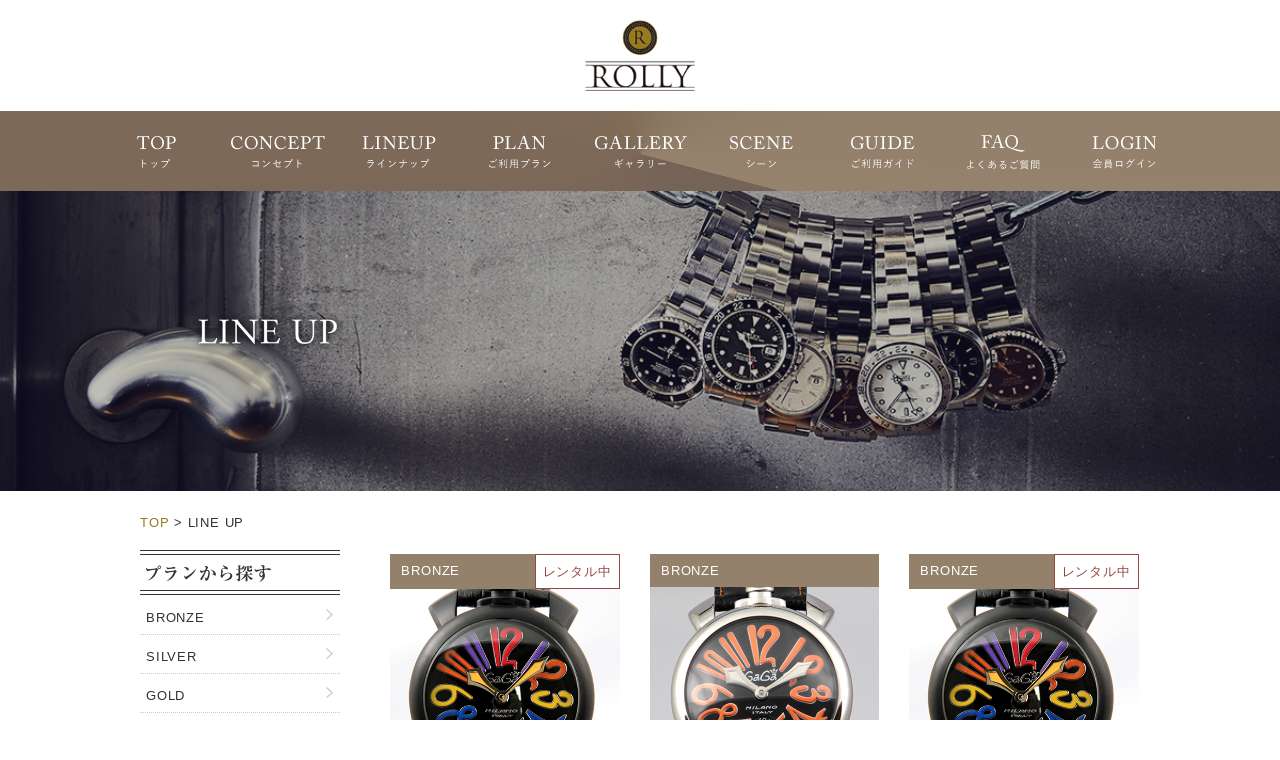

--- FILE ---
content_type: text/html; charset=UTF-8
request_url: https://r-tokei.jp/lineup?p=1
body_size: 20969
content:
<!doctype html>
<html>

<head>
    <meta charset="UTF-8">
<title>LINE UP | 時計レンタル ROLLY</title>
<meta name="keywords" content="時計,レンタル,ROLLY" />
<meta name="description" content="時計レンタルROLLY" />
<meta http-equiv="X-UA-Compatible" content="IE=edge,chrome=1" />
<meta name="viewport" content="width=device-width, initial-scale=1, maximum-scale=1" />
<meta name="format-detection" content="telephone=no">
<link rel="shortcut icon" href="img/favicon.ico">
<script src="//ajax.googleapis.com/ajax/libs/jquery/1.12.0/jquery.min.js"></script>
<script src="https://r-tokei.jp/js/common.js"></script>

<!-- Global site tag (gtag.js) - Google Analytics -->
<script async src="https://www.googletagmanager.com/gtag/js?id=UA-118027990-1"></script>
<script>
    window.dataLayer = window.dataLayer || [];
    function gtag(){dataLayer.push(arguments);}
    gtag('js', new Date());

    gtag('config', 'UA-118027990-1');
</script>
<!-- Global site tag (gtag.js) - Google Analytics -->
<script async src="https://www.googletagmanager.com/gtag/js?id=UA-118157483-1"></script>
<script>
    window.dataLayer = window.dataLayer || [];
    function gtag(){dataLayer.push(arguments);}
    gtag('js', new Date());

    gtag('config', 'UA-118157483-1');
</script>
    <link rel="stylesheet" type="text/css" href="https://r-tokei.jp/css/common.css" />
<link rel="stylesheet" type="text/css" href="https://r-tokei.jp/css/layout.css" />
    <link rel="stylesheet" type="text/css" href="https://r-tokei.jp/css/layer.css" />
</head>

<body>

<!-- Google Tag Manager (noscript) -->
<noscript>
    <iframe src="https://www.googletagmanager.com/ns.html?id=GTM-TQV376B"
            height="0" width="0" style="display:none;visibility:hidden"></iframe>
</noscript>
<!-- End Google Tag Manager (noscript) -->

<header>
    <div class="hamburger">
    <span></span>
    <span></span>
    <span></span>
</div>

<div class="globalnav_mini">
    <div class="nav_inner">
        <ul>
            <li><a href="/"><img src="https://r-tokei.jp/img/common/nav_top.png" alt="TOP トップ"></a></li>
            <li><a href="https://r-tokei.jp/concept"><img src="https://r-tokei.jp/img/common/nav_concept.png" alt="CONCEPT コンセプト"></a></li>
            <li><a href="https://r-tokei.jp/lineup"><img src="https://r-tokei.jp/img/common/nav_lineup.png" alt="LINEUP ラインナップ"></a></li>
            <li><a href="https://r-tokei.jp/plan"><img src="https://r-tokei.jp/img/common/nav_plan.png" alt="PLAN ご利用プラン"></a></li>
            <li><a href="https://r-tokei.jp/gallery"><img src="https://r-tokei.jp/img/common/nav_gallery.png" alt="GALLERY ギャラリー"></a></li>
            <li><a href="https://r-tokei.jp/scene"><img src="https://r-tokei.jp/img/common/nav_scene.png" alt="SCENE シーン"></a></li>
            <li><a href="https://r-tokei.jp/guide"><img src="https://r-tokei.jp/img/common/nav_guide.png" alt="GUIDE ご利用ガイド"></a></li>
            <li><a href="https://r-tokei.jp/qa"><img src="https://r-tokei.jp/img/common/nav_faq.png" alt="Q&A よくあるご質問"></a></li>
            <li><a href="https://r-tokei.jp/login"><img src="https://r-tokei.jp/img/common/nav_login.png" alt="LOGIN 会員ログイン"></a></li>
        </ul>
    </div>
</div>
<h1><a href="/"><img src="https://r-tokei.jp/img/logo.png" alt="時計レンタル ROLLY"></a></h1>
<nav class="globalnav">
    <ul>
        <li><a href="/"><img src="https://r-tokei.jp/img/common/nav_top.png" alt="TOP トップ"></a></li>
        <li><a href="https://r-tokei.jp/concept"><img src="https://r-tokei.jp/img/common/nav_concept.png" alt="CONCEPT コンセプト"></a></li>
        <li><a href="https://r-tokei.jp/lineup"><img src="https://r-tokei.jp/img/common/nav_lineup.png" alt="LINEUP ラインナップ"></a></li>
        <li><a href="https://r-tokei.jp/plan"><img src="https://r-tokei.jp/img/common/nav_plan.png" alt="PLAN ご利用プラン"></a></li>
        <li><a href="https://r-tokei.jp/gallery"><img src="https://r-tokei.jp/img/common/nav_gallery.png" alt="GALLERY ギャラリー"></a></li>
        <li><a href="https://r-tokei.jp/scene"><img src="https://r-tokei.jp/img/common/nav_scene.png" alt="SCENE シーン"></a></li>
        <li><a href="https://r-tokei.jp/guide"><img src="https://r-tokei.jp/img/common/nav_guide.png" alt="GUIDE ご利用ガイド"></a></li>
        <li><a href="https://r-tokei.jp/qa"><img src="https://r-tokei.jp/img/common/nav_faq.png" alt="Q&A よくあるご質問"></a></li>
        <li><a href="https://r-tokei.jp/login"><img src="https://r-tokei.jp/img/common/nav_login.png" alt="LOGIN 会員ログイン"></a></li>
    </ul>
</nav></header>

    <div class="lineup">

        <section class="mainimg">
            <div class="wrap">
                <h1 class="title"><img src="https://r-tokei.jp/img/lineup/tit_lineup.png" alt="Line Up"></h1>
            </div>
        </section>
        <div class="breadcrumb"><a href="/">TOP</a> &gt; LINE UP</div>
        <div class="wrap cf">
            <!-- サイドバーPC -->
            <div class="side">
    <div class="sidenav">
        <h3><img src="https://r-tokei.jp/img/lineup/side_plan.png" alt="プランから探す"></h3>
        <ul>
                            <li><a href="https://r-tokei.jp/lineup?p=1">BRONZE</a></li>
                            <li><a href="https://r-tokei.jp/lineup?p=2">SILVER</a></li>
                            <li><a href="https://r-tokei.jp/lineup?p=3">GOLD</a></li>
                            <li><a href="https://r-tokei.jp/lineup?p=4">PLATINUM</a></li>
                            <li><a href="https://r-tokei.jp/lineup?p=5">LIMITED</a></li>
                            <li><a href="https://r-tokei.jp/lineup?p=6">SPECIAL EDITION</a></li>
                            <li><a href="https://r-tokei.jp/lineup?p=7">HIGH BRAND</a></li>
                    </ul>
    </div>
    <div class="sidenav">
        <h3><img src="/img/lineup/side_brand.png" alt="ブランドから探す"></h3>
        <ul>
                            <li><a href="https://r-tokei.jp/lineup?b=1">GAGA MIRANO</a></li>
                            <li><a href="https://r-tokei.jp/lineup?b=2">OMEGA</a></li>
                            <li><a href="https://r-tokei.jp/lineup?b=3">CARTIER</a></li>
                            <li><a href="https://r-tokei.jp/lineup?b=4">IWC</a></li>
                            <li><a href="https://r-tokei.jp/lineup?b=5">TAG HEUER</a></li>
                            <li><a href="https://r-tokei.jp/lineup?b=6">PANERAI</a></li>
                            <li><a href="https://r-tokei.jp/lineup?b=7">HUBLOT</a></li>
                            <li><a href="https://r-tokei.jp/lineup?b=8">ROLEX</a></li>
                            <li><a href="https://r-tokei.jp/lineup?b=9">FRANCK MULLER</a></li>
                            <li><a href="https://r-tokei.jp/lineup?b=11">AUDEMARS PIGUET</a></li>
                    </ul>
    </div>
</div>
            <!--/ サイドバーPC -->
            <div class="contents">
                <ul class="item_list cf">
                                            <li>
                            <div class="inner">
                                <p class="plan cf bronze">
                                    <span>BRONZE</span>
                                                                            <span class="rental">レンタル中</span>
                                                                    </p>
                                <div class="link">
                                    <a href="https://r-tokei.jp/lineup/1">
                                        <img src="https://r-tokei.jp/storage/product_files/201806271618271325726077.jpg" alt="">
                                        <p class="name">GAGA MIRANO マヌアーレ48mm</p>
                                    </a>
                                </div>
                            </div>
                        </li>
                                            <li>
                            <div class="inner">
                                <p class="plan cf bronze">
                                    <span>BRONZE</span>
                                                                    </p>
                                <div class="link">
                                    <a href="https://r-tokei.jp/lineup/2">
                                        <img src="https://r-tokei.jp/storage/product_files/201806271619001181607396.jpg" alt="">
                                        <p class="name">GAGA MIRANO マヌアーレ48mm</p>
                                    </a>
                                </div>
                            </div>
                        </li>
                                            <li>
                            <div class="inner">
                                <p class="plan cf bronze">
                                    <span>BRONZE</span>
                                                                            <span class="rental">レンタル中</span>
                                                                    </p>
                                <div class="link">
                                    <a href="https://r-tokei.jp/lineup/34">
                                        <img src="https://r-tokei.jp/storage/product_files/20180627171416489767933.jpg" alt="">
                                        <p class="name">GAGA MIRANO GAGA MIRANO マヌアーレ48mm</p>
                                    </a>
                                </div>
                            </div>
                        </li>
                                            <li>
                            <div class="inner">
                                <p class="plan cf bronze">
                                    <span>BRONZE</span>
                                                                            <span class="rental">レンタル中</span>
                                                                    </p>
                                <div class="link">
                                    <a href="https://r-tokei.jp/lineup/35">
                                        <img src="https://r-tokei.jp/storage/product_files/20180627171515424615650.jpg" alt="">
                                        <p class="name">GAGA MIRANO GAGA MIRANO クロノ48mm</p>
                                    </a>
                                </div>
                            </div>
                        </li>
                                            <li>
                            <div class="inner">
                                <p class="plan cf bronze">
                                    <span>BRONZE</span>
                                                                            <span class="rental">レンタル中</span>
                                                                    </p>
                                <div class="link">
                                    <a href="https://r-tokei.jp/lineup/36">
                                        <img src="https://r-tokei.jp/storage/product_files/20180627171639150748092.jpg" alt="">
                                        <p class="name">GAGA MIRANO GAGA MIRANO マヌアーレ48mm</p>
                                    </a>
                                </div>
                            </div>
                        </li>
                                            <li>
                            <div class="inner">
                                <p class="plan cf bronze">
                                    <span>BRONZE</span>
                                                                            <span class="rental">レンタル中</span>
                                                                    </p>
                                <div class="link">
                                    <a href="https://r-tokei.jp/lineup/37">
                                        <img src="https://r-tokei.jp/storage/product_files/20180627171800108998274.jpg" alt="">
                                        <p class="name">GAGA MIRANO マヌアーレ48mm</p>
                                    </a>
                                </div>
                            </div>
                        </li>
                                            <li>
                            <div class="inner">
                                <p class="plan cf bronze">
                                    <span>BRONZE</span>
                                                                            <span class="rental">レンタル中</span>
                                                                    </p>
                                <div class="link">
                                    <a href="https://r-tokei.jp/lineup/38">
                                        <img src="https://r-tokei.jp/storage/product_files/20180627172327778068187.jpg" alt="">
                                        <p class="name">GAGA MIRANO マヌアーレ48mm</p>
                                    </a>
                                </div>
                            </div>
                        </li>
                                            <li>
                            <div class="inner">
                                <p class="plan cf bronze">
                                    <span>BRONZE</span>
                                                                            <span class="rental">レンタル中</span>
                                                                    </p>
                                <div class="link">
                                    <a href="https://r-tokei.jp/lineup/39">
                                        <img src="https://r-tokei.jp/storage/product_files/20180627172459838760220.jpg" alt="">
                                        <p class="name">GAGA MIRANO マヌアーレ40mm</p>
                                    </a>
                                </div>
                            </div>
                        </li>
                                            <li>
                            <div class="inner">
                                <p class="plan cf bronze">
                                    <span>BRONZE</span>
                                                                            <span class="rental">レンタル中</span>
                                                                    </p>
                                <div class="link">
                                    <a href="https://r-tokei.jp/lineup/40">
                                        <img src="https://r-tokei.jp/storage/product_files/201806271726331581243367.jpg" alt="">
                                        <p class="name">GAGA MIRANO マヌアーレ48mm</p>
                                    </a>
                                </div>
                            </div>
                        </li>
                                    </ul>
            </div>
            <!-- サイドバー sp -->
            <div class="spnone">
    <div class="sidenav">
        <h3><img src="/img/lineup/side_plan.png" alt="プランから探す"></h3>
        <ul>
                            <li><a href="https://r-tokei.jp/lineup?p=1">BRONZE</a></li>
                            <li><a href="https://r-tokei.jp/lineup?p=2">SILVER</a></li>
                            <li><a href="https://r-tokei.jp/lineup?p=3">GOLD</a></li>
                            <li><a href="https://r-tokei.jp/lineup?p=4">PLATINUM</a></li>
                            <li><a href="https://r-tokei.jp/lineup?p=5">LIMITED</a></li>
                            <li><a href="https://r-tokei.jp/lineup?p=6">SPECIAL EDITION</a></li>
                            <li><a href="https://r-tokei.jp/lineup?p=7">HIGH BRAND</a></li>
                    </ul>
    </div>
    <div class="sidenav">
        <h3><img src="/img/lineup/side_brand.png" alt="ブランドから探す"></h3>
        <ul>
                            <li><a href="https://r-tokei.jp/lineup?b=1">GAGA MIRANO</a></li>
                            <li><a href="https://r-tokei.jp/lineup?b=2">OMEGA</a></li>
                            <li><a href="https://r-tokei.jp/lineup?b=3">CARTIER</a></li>
                            <li><a href="https://r-tokei.jp/lineup?b=4">IWC</a></li>
                            <li><a href="https://r-tokei.jp/lineup?b=5">TAG HEUER</a></li>
                            <li><a href="https://r-tokei.jp/lineup?b=6">PANERAI</a></li>
                            <li><a href="https://r-tokei.jp/lineup?b=7">HUBLOT</a></li>
                            <li><a href="https://r-tokei.jp/lineup?b=8">ROLEX</a></li>
                            <li><a href="https://r-tokei.jp/lineup?b=9">FRANCK MULLER</a></li>
                            <li><a href="https://r-tokei.jp/lineup?b=11">AUDEMARS PIGUET</a></li>
                    </ul>
    </div>
</div>            <!--/ サイドバー sp -->
        </div>
    </div>

<!--<div class="sidefix">
    <a href="https://r-tokei.jp/lineup">
        <img src="https://r-tokei.jp/img/lineup/tit_lineup_t.png">
    </a>
</div>-->


<footer>
    <nav>
    <ul class="cf">
        <li><a href="https://r-tokei.jp/guide/contract">利用規約</a>
        </li>
        <li><a href="https://r-tokei.jp/guide/policy">プライバシーポリシー</a>
        </li>
        <li><a href="https://r-tokei.jp/guide/notation">特定商取引法・古物営業法に基づく表記</a>
        </li>
        <li><a href="https://r-tokei.jp/guide/company">会社概要</a>
        </li>
    </ul>
</nav>
<address>
    <p class="number"> 大阪府公安委員会 古物商許可番号 第 621060141013 号</p>
    <p class="hour">営業時間：11：00～16：00　お問い合わせ：<a href="mailto:rolly-rental@daishin.jp.net">rolly-rental@daishin.jp.net</a></p>
    <p>copyright &copy; ROLLY All Right Reserved.</p>
</address></footer>

<!-- ■IE9以下のHTML5とcss3対策 -->
<!--[if lt IE 9]>
<script type="text/javascript" src="https://r-tokei.jp/js/html5shiv.js"></script>
<script src="http://css3-mediaqueries-js.googlecode.com/svn/trunk/css3-mediaqueries.js"></script>
<![endif]-->
<!-- ■JQUERY -->
<script src="//ajax.googleapis.com/ajax/libs/jquery/1.12.0/jquery.min.js"></script>
<script type="text/javascript" src="//jpostal-1006.appspot.com/jquery.jpostal.js"></script>

<script type="text/javascript" src="https://r-tokei.jp/js/jquery.matchHeight.js"></script>
<script src="https://r-tokei.jp/js/jquery.bxslider.js"></script>
<script src="https://r-tokei.jp/js/ajaxzip3.js"></script>
<script src="https://r-tokei.jp/js/globalnav.js"></script>

<script>
    //郵便番号入力
    //https://github.com/ninton/jquery.jpostal.js
    $(window).ready( function() {
        $('#zip0').jpostal({
            postcode:[
                '#zip0',
                '#zip1'
            ],
            address:{
                '#address1':'%3',
                '#address2':'%4%5'
            }
        });
    });

    /*match height
    -------------------------*/
    $(function () {
        $('.item_list li').matchHeight();
    });

    /*click
    -------------------------*/
    $(function () {
        $('.left .thumbimg li').click(function () {
            var class_name = $(this).attr("class");
            var num = class_name.slice(5);
            $('.left .itemimg li').hide();
            $('.left .item' + num).fadeIn();
        });
    });

    /* gallery
       -------------------------*/
    $(function() {

        // サムネイルの作成
        var insert = '';
        for (var i = 0; i < $('#gallery li').length; i++) {
            insert += '<a data-slide-index="' + i + '" href="#"><img src="' + $('#gallery li').eq(i).children('img').attr('src') + '"' + ' /></a>';
        };
        $('.custom-thumb').append(insert);

        $('#gallery').bxSlider({
            pagerCustom: '.custom-thumb',
            nextSelector: "#feed-next-btn",
            prevSelector: "#feed-prev-btn",
        });
    });

    /*accordion
     -------------------------*/
    (function($) {
        $(function() {
            var accordion = $(".accordion");
            accordion.each(function () {
                var noTargetAccordion = $(this).siblings(accordion);
                $(this).find(".question").click(function() {
                    $(this).next(".answer").slideToggle();
                    $(this).toggleClass("open");
                    $(this).toggleClass("active");
                    noTargetAccordion.find(".answer").slideUp();
                    noTargetAccordion.find(".question").removeClass("open");
                });
            });
        });
    })(jQuery);

    $('.login__btn').click (function() {
       $('#login_form').submit();
    });

    $('#zip-btn').click (function() {
        AjaxZip3.zip2addr('user[zip01]', 'user[zip02]', 'user[pref_id]', 'user[address1]');
    });


</script>


</body>
</html>

--- FILE ---
content_type: text/css
request_url: https://r-tokei.jp/css/common.css
body_size: 6755
content:
@charset "utf-8";
/* ----------------------------------------------------

★汎用モジュールクラスを格納

-------------------------------------------------------

build:2014-11
lastupdate:2015-12
version:1.1
author:kh

-------------------------------------------------------

★目次
00.reset
01.margin
02.padding 
03.width
04.float
05.text-align
99.other
xx.サイズごとのcss

---------------------------------------------------- */

body,
div,p,
dl,dt,dd,ul,ol,li,
h1,h2,h3,h4,h5,h6,
pre,code,
form,fieldset,legend,input,textarea,blockquote,
th,td,figure,figcaption
{
	margin:0;
	padding:0;
	-webkit-text-size-adjust: none;
	letter-spacing: 0.06em;
}

/*　■動作を滑らかにする場合の記述
-webkit-transition-duration: 0.5s;
-moz-transition-duration: 0.5s;
-o-transition-duration: 0.5s;
transition-duration: 0.5s;
*/

h1,h2,h3,h4,h5,h6{ font-weight:300; line-height:100%; }
li{ list-style:none; }
table{ border-collapse: collapse; border-spacing: 0; }

fieldset,img { border: 0; vertical-align: bottom; }
/*img{ width:100%; display: block;}*/

body,html{ overflow-x: hidden; }
body{
	background: #fff;
	font-family: "游ゴシック", "Yu Gothic", YuGothic, "Hiragino Kaku Gothic ProN", "Hiragino Kaku Gothic Pro", "メイリオ", Meiryo, "ＭＳ ゴシック", sans-serif;
	line-height: 1.8;
	color: #333;
	font-weight: 500;
	font-size: 13px;
}


/* ■01.margin
--------------------------------------------------- */
.mt0{margin-top:0px!important;}
.mt5{margin-top:5px!important;}
.mt10{margin-top:10px!important;}
.mt15{margin-top:15px!important;}
.mt20{margin-top:20px!important;}
.mt25{margin-top:25px!important;}
.mt30{margin-top:30px!important;}
.mt35{margin-top:35px!important;}
.mt40{margin-top:40px!important;}
.mt45{margin-top:45px!important;}
.mt50{margin-top:50px!important;}
.mt60{margin-top:60px!important;}
.mt70{margin-top:70px!important;}
.mt80{margin-top:80px!important;}
.mt90{margin-top:90px!important;}
.mt100{margin-top:100px!important;}
.mt1em{margin-top:1em!important;}

.mr0{margin-right:0px!important;}
.mr10{margin-right:10px!important;}
.mr15{margin-right:15px!important;}
.mr20{margin-right:20px!important;}
.mr25{margin-right:25px!important;}
.mr30{margin-right:30px!important;}
.mr35{margin-right:35px!important;}
.mr40{margin-right:40px!important;}
.mr45{margin-right:45px!important;}
.mr50{margin-right:50px!important;}
.mr60{margin-right:60px!important;}
.mr70{margin-right:70px!important;}
.mr80{margin-right:80px!important;}
.mr90{margin-right:90px!important;}
.mr100{margin-right:100px!important;}

.mb0{margin-bottom:0px!important;}
.mb10{margin-bottom:10px!important;}
.mb15{margin-bottom:15px!important;}
.mb20{margin-bottom:20px!important;}
.mb25{margin-bottom:25px!important;}
.mb30{margin-bottom:30px!important;}
.mb35{margin-bottom:35px!important;}
.mb40{margin-bottom:40px!important;}
.mb45{margin-bottom:45px!important;}
.mb50{margin-bottom:50px!important;}
.mb60{margin-bottom:60px!important;}
.mb70{margin-bottom:70px!important;}
.mb80{margin-bottom:80px!important;}
.mb90{margin-bottom:90px!important;}
.mb100{margin-bottom:100px!important;}

.ml0{margin-left:0px!important;}
.ml10{margin-left:10px!important;}
.ml15{margin-left:15px!important;}
.ml20{margin-left:20px!important;}
.ml25{margin-left:25px!important;}
.ml30{margin-left:30px!important;}
.ml35{margin-left:35px!important;}
.ml40{margin-left:40px!important;}
.ml45{margin-left:45px!important;}
.ml50{margin-left:50px!important;}
.ml60{margin-left:60px!important;}
.ml70{margin-left:70px!important;}
.ml80{margin-left:80px!important;}
.ml90{margin-left:90px!important;}
.ml100{margin-left:100px!important;}

/* ■02.padding 
--------------------------------------------------- */
.pt0{padding-top:0px!important;}
.pt10{padding-top:10px!important;}
.pt15{padding-top:15px!important;}
.pt20{padding-top:20px!important;}
.pt25{padding-top:25px!important;}
.pt30{padding-top:30px!important;}
.pt35{padding-top:35px!important;}
.pt40{padding-top:40px!important;}
.pt45{padding-top:45px!important;}
.pt50{padding-top:50px!important;}
.pt60{padding-top:60px!important;}
.pt70{padding-top:70px!important;}
.pt80{padding-top:80px!important;}
.pt90{padding-top:90px!important;}
.pt100{padding-top:100px!important;}

.pr0{padding-right:0px!important;}
.pr10{padding-right:10px!important;}
.pr15{padding-right:15px!important;}
.pr20{padding-right:20px!important;}
.pr25{padding-right:25px!important;}
.pr30{padding-right:30px!important;}
.pr35{padding-right:35px!important;}
.pr40{padding-right:40px!important;}
.pr45{padding-right:45px!important;}
.pr50{padding-right:50px!important;}
.pr60{padding-right:60px!important;}
.pr70{padding-right:70px!important;}
.pr80{padding-right:80px!important;}
.pr90{padding-right:90px!important;}
.pr100{padding-right:100px!important;}

.pb0{padding-bottom:0px!important;}
.pb10{padding-bottom:10px!important;}
.pb15{padding-bottom:15px!important;}
.pb20{padding-bottom:20px!important;}
.pb25{padding-bottom:25px!important;}
.pb30{padding-bottom:30px!important;}
.pb35{padding-bottom:35px!important;}
.pb40{padding-bottom:40px!important;}
.pb45{padding-bottom:45px!important;}
.pb50{padding-bottom:50px!important;}
.pb60{padding-bottom:60px!important;}
.pb70{padding-bottom:70px!important;}
.pb80{padding-bottom:80px!important;}
.pb90{padding-bottom:90px!important;}
.pb100{padding-bottom:100px!important;}

.pl0{padding-top:0px!important;}
.pl10{padding-top:10px!important;}
.pl15{padding-top:15px!important;}
.pl20{padding-top:20px!important;}
.pl25{padding-top:25px!important;}
.pl30{padding-top:30px!important;}
.pl35{padding-top:35px!important;}
.pl40{padding-top:40px!important;}
.pl45{padding-top:45px!important;}
.pl50{padding-top:50px!important;}
.pl60{padding-top:60px!important;}
.pl70{padding-top:70px!important;}
.pl80{padding-top:80px!important;}
.pl90{padding-top:90px!important;}
.pl100{padding-top:100px!important;}

/* ■03.width 
--------------------------------------------------- */
.per100{width:100%;}
.per90{width:90%;}
.per80{width:80%;}
.per70{width:70%;}
.per60{width:60%;}
.per50{width:50%;}
.per40{width:40%;}
.per30{width:30%;}
.per20{width:20%;}
.per10{width:10%;}

/* ■04.float
--------------------------------------------------- */
.fl{float:left;}
.fr{float:right;}
.cb{clear:both;}

.cf:after{content:""; display:block; clear:both;}
.cf{display:inline-block;} 
.cf{display:block;}



/* ■05.text-align
--------------------------------------------------- */
.txt_c{text-align:center!important;}
.txt_l{text-align:left!important;}
.txt_r{text-align:right!important;}

/* ■99.other
--------------------------------------------------- */
.img100{width:100%;}

/* 改行 */
.br:after{
	content: "\A" ;
	white-space: pre ;
	}
.indent1{ padding-left: 1em; text-indent: -1em; }
.indent5{ padding-left: 5em; text-indent: -5em; }




--- FILE ---
content_type: text/css
request_url: https://r-tokei.jp/css/layout.css
body_size: 20250
content:
@charset "utf-8";
/* ----------------------------------------------------

★layout.css
-------------------------------------------------------

build:2017-07
lastupdate:2018-05
version:1.1
author:om

-------------------------------------------------------

★目次
00.hamburger
01.header
02.navigation
03.mainimg
04.scroll
05.concept_top
06.plan
07.service
08.form
09.footer
10.sidefix

---------------------------------------------------- */


/* ■00.hamburger
--------------------------------------------------- */
.hamburger {
	position: absolute;
	display: block;
	width: 32px;
	top: 20px;
	right: 10px;
	height: 20px;
	z-index: 99999;
	box-sizing: border-box;
	cursor: pointer;
}
.hamburger span {
	display: inline-block;
	transition: all .4s;
	box-sizing: border-box;
	position: absolute;
	left: 0;
	width: 100%;
	height: 2px;
	background-color: #333;
	margin: 0 auto;
}

.hamburger.top span {
	background-color: #fff;
}

.hamburger.active span {
	background-color: #fff;
}

.hamburger span:nth-of-type(1) {
	top: 0;
}
.hamburger span:nth-of-type(2) {
	top: 9px;
}
.hamburger span:nth-of-type(3) {
	bottom: 0;
}
.hamburger span:nth-of-type(1) {
	-webkit-animation: menu-ber01 .75s forwards;
	animation: menu-ber01 .75s forwards;
}
.hamburger span:nth-of-type(2) {
	transition: all .25s .25s;
	opacity: 1;
}
.hamburger span:nth-of-type(3) {
	-webkit-animation: menu-ber02 .75s forwards;
	animation: menu-ber02 .75s forwards;
}
.active span:nth-of-type(1) {
	-webkit-animation: active-menu-ber01 .75s forwards;
	animation: active-menu-ber01 .75s forwards;
}
.active span:nth-of-type(2) {
	opacity: 0;
}
.active span:nth-of-type(3) {
	-webkit-animation: active-menu-ber03 .75s forwards;
	animation: active-menu-ber03 .75s forwards;
}
 @-webkit-keyframes menu-ber01 {
 0% {
 -webkit-transform: translateY(8px) rotate(45deg);
}
 50% {
 -webkit-transform: translateY(8px) rotate(0);
}
 100% {
 -webkit-transform: translateY(0) rotate(0);
}
}
 @keyframes menu-ber01 {
 0% {
 transform: translateY(8px) rotate(45deg);
}
 50% {
 transform: translateY(8px) rotate(0);
}
 100% {
 transform: translateY(0) rotate(0);
}
}
 @-webkit-keyframes menu-ber02 {
 0% {
 -webkit-transform: translateY(-8px) rotate(-45deg);
}
 50% {
 -webkit-transform: translateY(-8px) rotate(0);
}
 100% {
 -webkit-transform: translateY(0) rotate(0);
}
}
 @keyframes menu-ber02 {
 0% {
 transform: translateY(-8px) rotate(-45deg);
}
 50% {
 transform: translateY(-8px) rotate(0);
}
 100% {
 transform: translateY(0) rotate(0);
}
}
 @-webkit-keyframes active-menu-ber01 {
 0% {
 -webkit-transform: translateY(0) rotate(0);
}
 50% {
 -webkit-transform: translateY(10px) rotate(0);
}
 100% {
 -webkit-transform: translateY(10px) rotate(45deg);
}
}
 @keyframes active-menu-ber01 {
 0% {
 transform: translateY(0) rotate(0);
}
 50% {
 transform: translateY(10px) rotate(0);
}
 100% {
 transform: translateY(10px) rotate(45deg);
}
}
 @-webkit-keyframes active-menu-ber03 {
 0% {
 -webkit-transform: translateY(0) rotate(0);
}
 50% {
 -webkit-transform: translateY(-8px) rotate(0);
}
 100% {
 -webkit-transform: translateY(-8px) rotate(-45deg);
}
}
 @keyframes active-menu-ber03 {
 0% {
 transform: translateY(0) rotate(0);
}
 50% {
 transform: translateY(-8px) rotate(0);
}
 100% {
 transform: translateY(-8px) rotate(-45deg);
}
}

.globalnav_mini {
	position: absolute;
	display: none;
	width: 100%;
	height: 100vh;
	top: 0;
	left: 0;
	z-index: 99998;
}
.globalnav_mini .nav_inner {
	display: table;
	width: 100%;
	height: 100%;
}
.globalnav_mini .nav_inner ul {
	display: table-cell;
	vertical-align: middle;
	background-color: #333;
}
.globalnav_mini .nav_inner ul li a {
	display: block;
	position: relative;
	text-decoration: none;
	font-size: 2.4rem;
	color: #333;
	line-height: 40px;
	text-align: center;
}
.globalnav_mini a {
	display: block;
	text-decoration: none;
	transition: 0.5s;
	padding: 0 5px;
}
.globalnav_mini img {
	width: 100px;
	max-width: 100%;
}
.globalnav_mini ul li a:hover {
	opacity: 0.5;
}

/* ■01.header
--------------------------------------------------- */

.logo {
	position: absolute;
	z-index: 100;
	top: 20px;
	left: 2%;
	padding: 45px 1.35%;
	background-color: #fff;
}
.logo img {
	width: 100%;
}

/* ■02.navigation
--------------------------------------------------- */

.globalnav ul {
	display: flex;
	justify-content: center;
	background-image: url(../img/common/bg_nav.png);
	background-repeat: no-repeat;
	background-size: cover;
	list-style-type: none;
	padding: 0 20px;
}
.globalnav a {
	display: block;
	text-decoration: none;
	transition: 0.5s;
	padding: 10px 5px;
}
.globalnav img {
	width: 111px;
	max-width: 100%;
}
.globalnav ul li a:hover {
	opacity: 0.5;
}
.fixed {
	position: fixed;
	top: 0;
	padding: 0;
	width: 100%;
	z-index: 1000;
}
.globalnav.fixed ul {
	background-image: url(../img/common/bg_nav_scroll.png);
}

/* ■03.mainimg
--------------------------------------------------- */
.mainwrap {
	max-height: 585px;
	overflow: hidden;
	position: relative;
}
.mainwrap h2 {
	width: 80%;
	position: absolute;
	bottom: 30px;
	z-index: 999;
	left: 5%;
}
.mainwrap h2 img {
	width: 100%;
	max-width: 433px;
}
.mainimg {
	position: relative;
}
.bxslider {
	margin: 0px;
	z-index: 1;
}
.bx-wrapper {
	position: relative;
}
.bx-wrapper img {
	width: 100%;
}
.bx-viewport {
	max-height: 585px;
}
/* ■04.scroll
--------------------------------------------------- */

.scroll {
	width: 100%;
	height: 25px;
	background-color: #333;
	padding: 7px 0 5px 0;
	overflow: hidden;
	white-space: nowrap;
	position: relative;
}
.scroll p {
	color: #fff;
	cursor: all-scroll;
	line-height: 25px;
	height: 25px;
	left: 100%;
	position: relative;
	position: absolute;
	left: 0;
	white-space: nowrap;
}

/* ■05.concept_top
--------------------------------------------------- */

.concept_top h1 {
	width: 30%;
	max-width: 210px;
	min-width: 160px;
	margin: 80px auto 0 auto;
	text-align: center;
}
.concept_top h1 img {
	width: 90%;
	max-width: 154px;
	min-width: 154px;
}
.concept_top p {
	line-height: 2.4em;
}

/* ■06.plan
--------------------------------------------------- */
.plan h1 {
	font-size: 200%;
}
.plan h1 em {
	display: block;
	font-style: normal;
	font-size: 45%;
	font-weight: 500;
	margin-top: 5px;
}
.plan ul.recommend {
	width: 100%;
	max-width: 1020px;
	margin: auto;
}
.plan ul.recommend li {
	width: 49%;
	margin-right: 2%;
	margin-bottom: 20px;
}
.plan ul.recommend li:nth-child(2n) {
	margin-right: 0;
}
.plan ul.recommend li img.pc_none {
	display: none;
}
.plan ul {
	width: 100%;
	max-width: 1020px;
	margin: auto;
}
.plan ul li {
	width: 32%;
	margin-right: 2%;
}
.plan ul li img {
	width: 100%;
}
.plan ul li dl {
	width: 100%;
	/*background-color: #e5e5e5;*/
	padding: 5px 4% 20px 4%;
	border-right: solid 1px #333;
	border-bottom: solid 1px #333;
	border-left: solid 1px #333;
	box-sizing: border-box;
}
.plan ul li dl dt {
	font-size: 110%;
	text-align: center;
	padding-bottom: 1px;
	position: relative;
	margin-top: 20px;
}
.plan ul li dl dt::after {
	content: "";
	border-bottom: solid 1px #333;
	width: 7%;
	position: absolute;
	left: 46%;
	right: 46%;
	bottom: -2px;
}
.plan ul li dl dd {
	margin: 10px 0 10px 0;
	text-align: center;
	font-size: 114%;
}
.plan ul li dl .price {
	text-align: center;
	font-size: 30px;
	line-height: 1.3;
	font-family: serif;
	font-weight: 600;
}
.plan .btn_morebox {
	display: flex;
	justify-content: center;
	margin: 20px 0;
}
.plan .btn_moretext {
	border: 1px solid #333;
	transition: 0.5s;
}
.plan .btn_morebox a {
	display: block;
	padding: 10px 30px;
	text-decoration: none;
	color: #333;
}
.plan .btn_morebox a:hover {
	text-decoration: none;
	color: #fff;
}
.plan .btn_moretext:hover {
	background-color: #555;
}
/* ■07.service
--------------------------------------------------- */
.registform h1 {
	font-size: 200%;
}
.registform h1 em {
	display: block;
	font-style: normal;
	font-size: 45%;
	font-weight: 500;
	margin-top: 5px;
}
.serviceimg {
	width: 100%;
	max-height: 370px;
	background: url("../img/rolly3.png") no-repeat;
	background-size: cover;
	background-position: center;
}
.serviceimg div {
	width: 100%;
	/*height: 370px;*/
}
.serviceimg img {
	display: block;
	width: 100%;
	max-width: 580px;
	margin: 0 auto;
	padding: 100px 0;
}
.registform .flow {
	width: 55%;
	margin: 50px auto;
}
.registform .flow li {
	font-size: 90%;
	position: relative;
	text-align: center;
	width: 32%;
	line-height: 1.6em;
	margin-right: 2%;
	padding: 7px 0;
}
.registform .flow li.selected {
	color: #fff;
}
.registform .flow li:last-child {
	margin-right: 0;
}
.registform .flow li::before {
	content: '';/*ボックス作成*/
	position: absolute;
	top: 0;
	bottom: 0;
	right: 0;
	left: 0;
	background-color: #e5e5e5;
	z-index: -1;
	transform: skew(-35deg);
}
.registform .flow li.selected::before {
	background-color: #333;
}
.registform .flow li em {
	font-size: 117%;
	font-style: normal;
	font-weight: 600;
}
/* ■08.form
--------------------------------------------------- */

/* ■基本レイアウト　テーブル風 */
#formwrap {
	border: solid 1px #e5e5e5;
	max-width: 1020px;
	margin: auto;
}
#formwrap dl.formitem {
	display: table;
	width: 100%;
	margin: 0 auto;
	padding: 3px 0 0 0;
	background-position: left bottom;
	border-bottom: solid 1px #e5e5e5;
}
#formwrap dl.formitem:first-child {
	padding: 0;
}
#formwrap dl dt.item_name {
	background-color: #333;
	font-size: 13px;
	color: #fff;
	display: table-cell;
	width: 25%;
	padding: 13px 0 13px 1%;
	vertical-align: middle;
}
#formwrap dl dd.item_content {
	display: table-cell;
	width: 72%;
	padding: 9px 1% 10px 2%;
	font-size: 95%;
}
/* ■共通入力パーツ1：フォームタグ */
input[type=text],input[type=number],input[type=email],input[type=password],  textarea {
	width: 98%;
	padding: 4px 1%;
	background: #fff;
	border: solid 1px #ccc;
	box-sizing: border-box;
}
input[type=text]:focus,input[type=number]:focus,input[type=email]:focus,input[type=password]:focus,  textarea:focus, select:focus {
	background-color: #e3f7e8!important;
	border: solid 1px #6fe0b7!important;
	transition-duration: 0.2s;
}
input[type=checkbox], input[type=radio] {
	margin: 0 0 0 0;
	padding: 0 0 0 0;
	line-height: 120%;
	/*	height:2em;*/
	vertical-align: text-bottom;
}
select {
	height: 2em;
}
 input::-webkit-input-placeholder {
color: #8d8d8d!important;
}
input:-ms-input-placeholder {
color: #8d8d8d!important;
}
input::-moz-placeholder {
color: #8d8d8d!important;
}
/* ■共通入力パーツ2：送信ボタン枠 */
ul.sendarea {
	display: table;
	margin: 2em auto 60px;
	text-align: center;
	width: 80%;
	max-width: 1020px;
}
ul.sendarea li {
	display: table-cell;
	padding: 15px;
	vertical-align: middle;
	width: 50%;
}
ul.sendarea li a {
	text-decoration: none;
}
ul.sendarea_c {
	display: table;
	margin: 2em auto 60px;
	text-align: center;
	width: 40%;
	max-width: 1020px;
}
ul.sendarea_c li {
	display: table-cell;
	padding: 15px;
	vertical-align: middle;
}
ul.sendarea_c li a {
	text-decoration: none;
}
/* ■共通入力パーツ2-1：送信ボタン cssタイプ */

input.btn_css_check {
	padding: 15px;
	width: 100%;
	background: #333;
	border: none;
	color: #fff;
	-webkit-transition: all 0.4s ease-in-out;
	transition: all 0.4s ease-in-out;
}
input.btn_css_reset {
	padding: 15px;
	width: 100%;
	background: #e5e5e5;
	border: none;
	color: #333;
	-webkit-transition: all 0.4s ease-in-out;
	transition: all 0.4s ease-in-out;
}
input.btn_css_reset:hover, input.btn_css_back:hover {
	opacity: 0.8;
	cursor: pointer;
}
input.btn_css_check:hover, input.btn_css_send:hover {
	opacity: 0.8;
	cursor: pointer;
}
input.not_approval {
	background: #e5e5e5;
	color: #777;
}
/* ■共通表示パーツ1：必須マーク */
.hissu > dt:after {
	background: #a49d79;
	color: #fff;
	content: "必須";
	font-size: 80%;
	padding: 1px 5px;
	position: relative;
	top: -1px;
	left: 2%;
}
/* --------------------------------------------------- 
各モジュールパーツ 
--------------------------------------------------- */

#textforscb3 {
	width: 70%;
}
/* ■名前 */
.innerlist_name {
	display: block;
	list-style-type: none;
}
.innerlist_name li {
	display: table;
	float: right;
	width: 47.5%;
}
.innerlist_name li:first-child {
	float: left;
}
.innerlist_name li::before {
	content: "名：";
	display: table-cell;
	text-align: right;
	width: 2em;
}
.innerlist_name li:first-child::before {
	content: "姓：";
}
.innerlist_name li input {
	display: table-cell;
}
/* ■カナ */
.innerlist_kana::after {
	clear: both;
	content: "";
	display: block;
}
.innerlist_kana {
	display: block;
	list-style-type: none;
}
.innerlist_kana li {
	display: table;
	float: right;
	width: 47.5%;
}
.innerlist_kana li:first-child {
	float: left;
}
.innerlist_kana li::before {
	content: "めい：";
	display: table-cell;
	width: 4em;
}
.innerlist_kana li:first-child::before {
	content: "せい：";
}
.innerlist_kana li input {
	display: table-cell;
}
.name_conf > dt {
	display: inline;
}
/* ■郵便番号 */
.innerlist_addressnumber {
	margin-bottom: 10px;
}
.innerlist_addressnumber:before {
	content: "〒";
}
.innerlist_addressnumber input {
	width: 5em;
	display: inline-block;
	margin: 0 6px;
}
/* ■住所 */

.innerlist_address {
	display: table;
	width: 100%;
	margin: 0;
	margin-bottom: 10px;
	padding-top: 10px;
	border-top: dotted 1px #e5e5e5;
}
.innerlist_address.add01 {
	border-top: none;
	padding-top: 0;
}
.innerlist_address.add02 {
	margin: 12px 0 12px 0;
}
.innerlist_address.add02 input {
	width: 100%;
}
.innerlist_address.add04 {
	margin-bottom: 0;
}
.innerlist_kana li input {
	display: table-cell;
}
.innerlist_address.add01 dd input {
	display: inline-block;
	width: 5em;
}
.innerlist_address dt {
	display: table-cell;
	width: 17%;
	padding-right: 1em;
}
/* ■TEL */
.innerlist_tel {
	display: table;
}
.innerlist_tel li {
	display: table-cell;
}
.innerlist_tel li:before {
	content: "-";
	display: inline-block;
	padding: 0 0.5em;
}
.innerlist_tel li:first-child:before {
	content: "";
	padding: 0;
}
.innerlist_tel li input {
	width: 4.65em;
}
/* ■メール */


/* 個人情報保護方針 */
#formwrap dl.privacy {
	border-bottom: none;
}
.innerlist_privacymsg {
	border: solid 1px #ccc;
	margin: 0 1% 10px 0;
}
.innerlist_privacymsg div {
	width: 98%;
	height: 10em;
	resize: none;
	font-size: 13px;
	overflow: auto;
	padding: 0 1%;
}
.innerlist_privacymsg h4 {
	font-weight: 600;
	margin: 10px 0 5px;
}
.innerlist_privacymsg h5 {
	font-size: 95%;
	font-weight: 600;
	margin: 10px 0 5px;
}
.innerlist_privacymsg p {
	font-size: 90%;
	margin-bottom: 10px;
}
.consent_area {
	text-align: center;
}
.consent_area label {
	margin-right: 20px;
}
.formtxt {
	width: 90%;
	margin: auto;
}
/* ■09.footer
--------------------------------------------------- */
footer {
	background-color: #333;
}
footer nav {
	padding: 18px 5% 14px;
	background-color: #333;
}
footer ul {
	margin: auto;
	width: 100%;
	text-align: center;
}

footer ul li {
	display: inline-block;
	margin: 0 2%;
}
footer ul li:last-child {
	margin-right: 0;
}
footer ul li a {
	color: #fff;
}
footer ul li a:hover {
	text-decoration: none;
}

footer address {
	text-align: center;
}

footer address p {
	/*display: inline;*/
	color: #fff;
	font-size: 80%;
	font-style: normal;
	text-align: center;
	padding: 10px 0;
}
footer address p a { color: #fff; }
footer address p a:hover { text-decoration: none; }
footer address .number ,
footer address .hour {
    font-size: .75rem;
	padding: 5px 0 0;
}

/* ■10.sidefix
--------------------------------------------------- */
.sidefix a {
	z-index: 9999;
	display: block;
	position: fixed;
	top: 0;
	right: 0;
	background-color: #333;
	top: 15%;
	right: 0;
	padding: 10px;
	border-radius: 5px 0 0 5px;
	transition: 0.5s;
	width: 5%;
	max-width: 34px;
	min-width: 20px;
}
.sidefix a:hover {
	background-color: #555;
}
.sidefix img {
	width: 100%;
	max-width: 34px;
}

/* ■02.横幅1000px以上（PC用）スクロールバー対策で+20pxを指定する
--------------------------------------------------- */
@media screen and (min-width:1020px) {
/* ▼PC用================================================================== */

/* ■00.hamburger
--------------------------------------------------- */	
.hamburger {
		display: none;
	}	
	
.globalnav_mini {
	display: none;
}
.nav_mini {
	display: none;
}
	
/* css change */
.spnone {
	display: none;
}
.pcnone {
	display: block;
}
/*	.info_r .lang li{ width: 11.7%; }*/
.info_r .lang li {
	width: 39%;
	max-width: 35px;
}
.header-under .lang li {
	width: 13%;
}
.header-under .lang li {
	float: right;
}
/* ■06.plan
	--------------------------------------------------- */
.plan ul li {
	float: left;
}
.plan ul li:last-child {
	margin-right: 0;
}
/* ▲PC用================================================================== */
}

/* ■03.横幅768px以上、1299px以下（Tab用）スクロールバー対策で+20pxを指定する
--------------------------------------------------- */
@media screen and (min-width:768px) and (max-width:1020px) {
/* ▼Tab用================================================================= */
	

.spnone {
	display: none;
}
	

/* ■00.hamburger
--------------------------------------------------- */
	.hamburger {
	display: none;
}
	
.globalnav_mini {
	display: none;
}
.nav_mini {
	display: none;
}
	
/* ■01.header
--------------------------------------------------- */
	.logo {
	padding: 43px 2%;
}
		
/* ■06.plan
	--------------------------------------------------- */
    
.plan ul.recommend, .plan ul {
	width: 90%;
	margin: auto;
}
.plan ul li {
	float: left;
}
.plan ul li:last-child {
	margin-right: 0;
}
/* ■07.service
	--------------------------------------------------- */
    
#formwrap {
	width: 90%;
	margin: auto;
}
.registform .flow {
	width: 65%;
}
/* ▲Tab用================================================================= */
}

/* ■04.横幅767px以下（SP用）
--------------------------------------------------- */
@media screen and (min-width:0px) and (max-width:767px) {
/* ▼SP用================================================================ */
	

/* ■00.hamburger
--------------------------------------------------- */	
.globalnav_mini {
	display: none;
	clear: both;
}
	
/* ■01.header
	--------------------------------------------------- */
.logo {
	width: 20%;
	top: 10px;
	padding: 5% 1.35%;
}
	
/* ■02.navigation
--------------------------------------------------- */	
	.globalnav {
	display: none;
}
	
/* ■03.mainimg
--------------------------------------------------- */
	.mainwrap h2 {
	width: 60%;
	bottom: 20px;
}
	
/* ■05.concept_top
--------------------------------------------------- */
	.concept_top h1 {
	width: 35%;
	min-width: auto;
}
.concept_top h1 img {
	width: 100%;
	max-width: auto;
	min-width: auto;
}
	
/* ■06.plan
	--------------------------------------------------- */
.plan ul.recommend li, .plan ul li {
	width: 90%;
	margin: 0 auto 30px auto;
}
.plan ul.recommend li:nth-child(2n) {
	margin-right: auto;
}
.plan ul.recommend li img.pc_none {
	display: block;
}
.plan ul.recommend li img.sp_none {
	display: none;
}
/* ■07.service
	--------------------------------------------------- */
.serviceimg div {
	width: 92%;
	height: auto;
	padding: 0 4%;
}
.registform .flow {
	width: 90%;
}
.registform .flow li {
	font-size: 90%;
}
.registform .flow li::before {
	transform: skew(-15deg);
}
.registform .flow li em {
	font-size: 94%;
	font-style: normal;
	font-weight: 600;
	letter-spacing: 1px;
}
#formwrap {
	width: 90%;
	margin: auto;
}
#formwrap dl.formitem {
	display: block;
	padding: 0;
}
.innerlist_name li {
	float: none;
}
#formwrap dl dd.item_content {
	display: block;
	width: 95%;
	padding: 14px 2% 14px 3%;
}
#formwrap dl dt.item_name {
	padding: 7px 0 7px 2%;
	display: block;
	width: 98%;
}
.innerlist_address {
	padding-top: 7px;
}
.innerlist_address dt {
	display: block;
	width: 30%;
	padding-right: 1em;
}
/* ■共通入力パーツ1：フォームタグ */
input[type=text],input[type=number],input[type=email], input[type=password],  textarea {
	width: 90%;
}
	
/* ■09.footer
	--------------------------------------------------- */
footer ul {
	max-width: 500px;
}
	
footer address p {
	display: block;
	padding: 0;
}	
	
/* ▲SP用================================================================ */
}


--- FILE ---
content_type: text/css
request_url: https://r-tokei.jp/css/layer.css
body_size: 26420
content:
@charset "utf-8";

/* ----------------------------------------------------

★layout.css
-------------------------------------------------------

build:2017-07
lastupdate:2017-07
version:1.1
author:om

-------------------------------------------------------

★目次
00.共通
01.left
02.lineup
03.detail
04.company
05.policy
06.plan
07.scene
08.contract
09.gallery
10.Q&A
11.concept
12.login
13.mypage

---------------------------------------------------- */


/* ■00.共通
--------------------------------------------------- */
header { margin-top: 20px; }
header h1 { 
    text-align: center;
    padding-bottom: 20px;
}
header h1 a { -webkit-transition: 0.3s; transition: 0.3s; }
header h1 a:hover { opacity: 0.6; }
header h1 img {
    width: 100%;
    max-width: 110px;
}
.mainimg {
    background: url(../img/bx_rolly1.png) no-repeat;
    background-position: center;
    background-size: cover;
    min-height: 300px;
    position: relative;
}
.mainimg::before {
    content: "";
    background-color: #222;
    opacity: 0.3;
    position: absolute;
    top: 0;
    right: 0;
    bottom: 0;
    left: 0;
}

.mainimg h1.title {
    position: absolute; 
    top: 40%;
    left: 15%;
    color: #fff;
    font-size: 28px;
    font-weight: bold;
}


.breadcrumb { 
    width: 90%;
    max-width: 1000px;
    margin: 20px auto;
}
.breadcrumb a { color: #977a21; text-decoration: none; }
.breadcrumb a:hover { text-decoration: underline; }

.wrap { width: 90%; max-width: 1000px; margin: auto;}

/* ■01.left
--------------------------------------------------- */
.side {
    width: 20%;
    max-width: 200px;
    float: left;
    margin-bottom: 60px;
}
.sidenav { margin-bottom: 30px; }
.sidenav h3 { 
    font-weight: 600;
    padding: 10px 3% 8px;
    border-top: solid 1px #333;
    border-bottom: solid 1px #333;
    position: relative;
    margin-bottom: 5px;
}
.sidenav h3::before,.sidenav h3::after {
    content: "";
    position: absolute;
}
.sidenav h3::before {
    border-top: solid 1px #333;
    top: -5px;
    left: 0;
    right: 0;
    bottom: 0;
}
.sidenav h3::after {
    border-bottom: solid 1px #333;
    top: 0;
    left: 0;
    right: 0;
    bottom: -5px;
}
.sidenav h3 img {
    width: 100%;
}
.sidenav:first-child h3 img { max-width: 125px; }
.sidenav:nth-child(2) h3 img { max-width: 144px; }
.sidenav ul li a {
    display: block;
    border-bottom: dotted 1px #ccc;
    text-decoration: none;
    color: #333;
    background: url(../img/lineup/arrow-r.png) no-repeat right 7px top 13px;
    background-size: 7px auto;
    padding: 10px 0 5px 3%;
    -webkit-transition: 0.3s;
    transition: 0.3s;
}
.sidenav ul li a:hover {
    background-color: #e8e8e8;
}
.contents {
    width: 75%;
    float: right;
    margin-bottom: 60px;
}

/* ■02.lineup
--------------------------------------------------- */
.lineup .mainimg h1.title img { width: 90%; max-width: 170px; }

.item_list li {
    width: 30.6%;
    margin-right: 4%;
    float: left;
    margin-bottom: 40px;
}
.item_list li:nth-child(3n) {
    margin-right: 0;
}
.item_list li p.plan {
    color: #fff;
    overflow: hidden;
}
.item_list li p.bronze { background-color: #94816c; }
.item_list li p.silver { background-color: #8e8e8e; }
.item_list li p.gold { background-color: #9c936c; }
.item_list li p.platinum { background-color: #7db3c4; }
.item_list li p.limited { background-color: #974545; }
.item_list li .special { background-color: #485079; }
.item_list li .high { background-color: #7a3a5b; }
.item_list li p.plan span { 
    display: block;
    padding: 5px 5%;
    float: left;
}
.item_list li p.plan span.rental {
    color: #974545;
    background-color: #fff;
    border: solid 1px #974545;
    padding:  5px 3%;
    display: block; 
    float: right;
    -webkit-box-sizing: border-box;
    box-sizing: border-box;
}
.item_list li a {
    text-decoration: none;
    color: #333;
    -webkit-transition: 0.3s;
    transition: 0.3s;
}
.item_list li a:hover {
    opacity: 0.6;
    color: #999;
    text-decoration: underline;
}
.item_list li a img {
    width: 100%;
    max-width: 230px;
}
.item_list li p.name {
    margin-top: 10px;
}



/* ■03.detail
--------------------------------------------------- */
.lineup .left { width: 55%; float: left; }
.lineup .left .itemimg img  { width: 100%; }
.lineup .left .itemimg li { display: none; }
.lineup .left .itemimg li:first-child { display: block; }
.lineup .left .thumbimg li { 
	width: 31%;
	margin-top: 13px;
	margin-right: 3%;
	float: left;
	border-radius: 4px;
	-webkit-transition: ease 0.3s;
	transition: ease 0.3s;
}
.lineup .left .thumbimg li:nth-child(3n) { margin-right: 0; }
.lineup .left .thumbimg li img { width: 100%; }
.lineup .right { width: 40%; float: right;}
.lineup .right dl::after { content:""; display:block; clear:both; }
.lineup .right dl {
    margin-bottom: 20px;
    border-bottom: dotted 1px #ccc;
}
.lineup .right dt { 
    float: left;
    width: 40%;
    padding-left: 0.7em;
    position: relative;
    font-weight: 600;
}
.lineup .right dt::before {
    content: "";
    width: 3px;
    height: 14px;
    background-color: #977a21;
    position: absolute;
    left: 0;
    top: 4px;
}
.lineup .right dd { 
    float: right;
    width: 50%;
}
.lineup .detailbox {
    margin-bottom: 30px;
}
.lineup .contents h2 { 
    font-weight: 600;
    line-height: 1.4;
}
.lineup .detailbox h1 {
    background-color: #333;
    font-size: 120%;
    font-weight: 500;
    color: #fff;
    margin: 20px auto;
    padding: 9px 3%;
    border-radius: 3px;
}

/* ■04.company
--------------------------------------------------- */
.company .mainimg h1.title img { width: 90%; max-width: 160px; }
.guide .contents table { width: 100%; margin-bottom: 50px; }
.guide .contents table tr{
    border-bottom: dotted 1px #ccc;
}
.guide .contents table tr:last-child { border-bottom: none; }
.guide .contents table th {
    width: 25%;
    padding: 15px 3%;
    text-align: left;
    background-color: #f8f8f8;
}
.guide .contents table td {
    padding: 15px 3%;
}

/* ■05.policy
--------------------------------------------------- */
.policy .mainimg h1.title img { width: 90%; max-width: 380px; }

.guide .contents h2 {
    font-size: 127%;
    font-weight: 600;
    margin: 50px auto 10px;
    padding: 0 0 5px 1em;
    border-bottom: dotted 1px #bbb;
    line-height: 1.5;
    position: relative;
}
.guide .contents h2::before {
    content: "";
    width: 5px;
    height: 18px;
    background-color: #977a21;
    position: absolute;
    left: 0;
    top: 2px;
}
.guide .contents h3 {
    font-size: 117%;
    font-weight: 600;
    padding: 0 0 5px;
    line-height: 1.5;
    margin-bottom: 15px;
}
.guide .contents p.txt {
    margin-bottom: 30px;
}
.guide .contents ul {
    margin-bottom: 50px;
}
.guide .contents ul.list_circ {
    padding: 30px 0;
    border-top: dotted 1px #ccc;
    border-bottom: dotted 1px #ccc;
    margin-bottom: 40px;
}
.guide .contents ul.list_disc li {
    padding-left: 1.5em;
    position: relative;
    margin-bottom: 10px;
    font-weight: 500;
}
.guide .contents ul.list_disc li::after {
    content: "■";
    color: #977a21;
    font-size: 13px;
    position: absolute;
    left: 0;
    top: 0;
}
.guide .contents ul.list_circ li {
    padding-left: 2em;
    position: relative;
    margin-bottom: 8px;
}
.guide .contents ul.list_disc li:last-child,
.guide .contents ul.list_circ li:last-child { margin-bottom: 0; }
.guide .contents ul.list_circ li::after {
    content: "・";
    color: #977a21;
    font-size: 35px;
    position: absolute;
    left: -5px;
    top: -20px;
}
.guide .contents .border_b {
    padding-bottom: 30px;
    border-bottom: solid 1px #ccc;
}
.policy .contents h2 {
    background-color: #333;
    border-bottom: none;
    border-radius: 5px;
    padding: 10px 3%;
    color: #fff;
    margin-bottom: 30px;
}
.policy .contents h2::before { display: none; }

/* ■05.notation
--------------------------------------------------- */
.notation .mainimg h1.title img { width: 90%; max-width: 433px; }


/* ■06.plan
--------------------------------------------------- */
.planint .mainimg h1.title img { width: 90%; max-width: 127px; }
.planint .acbox { margin-bottom: 50px; }
.planint .acbox .name { 
    max-width: 750px;
    position: relative;
    -webkit-transition: .3s;
    transition: .3s;
    overflow: hidden;
}
.planint .acbox dl dt {
	font-size: 110%;
	text-align: center;
	padding-bottom: 1px;
	position: relative;
	margin-top: 20px;
}
.planint .acbox dl dt::after {
	content: "";
	border-bottom: solid 1px #333;
	width: 7%;
	position: absolute;
	left: 46%;
	right: 46%;
	bottom: -2px;
}
.planint .acbox dl dd {
	margin: 10px 0 10px 0;
	text-align: center;
	font-size: 114%;
}
.planint .acbox dl .price {
	text-align: center;
	font-size: 30px;
	line-height: 1.3;
	font-family: serif;
	font-weight: 600;
}

.planint .acbox .name .plan { 
    float: left;
    width: 40%;
    padding: 65px 0 65px 65px;
}
.planint .acbox .name .price {
    float: left;
    width: 50%;
    font-size: 25px;
    line-height: 1;
    font-family: serif;
    font-weight: 600;
    color: #fff;
    padding: 67px 0 0;
    text-align: center;
}
.planint .acbox .name .price p {
    margin-bottom: 0;
}
.planint .bro .name { 
    background: url(../img/plan/bg_br.png) no-repeat right center;
    background-size: cover;
}
.planint .sil .name { 
    background: url(../img/plan/bg_si.png) no-repeat right center;
    background-size: cover;
}
.planint .gol .name { 
    background: url(../img/plan/bg_go.png) no-repeat right center;
    background-size: cover;
}
.planint .pla .name { 
    background: url(../img/plan/bg_pl.png) no-repeat right center;
    background-size: cover;
}
.planint .lim .name { 
    background: url(../img/plan/bg_li.png) no-repeat right center;
    background-size: cover;
}
.planint .sped .name { 
    background: url(../img/plan/bg_sped.gif) no-repeat right center;
    background-size: cover;
}
.planint .high .name { 
    background: url(../img/plan/bg_high.gif) no-repeat right center;
    background-size: cover;
}
.planint .acbox .name img { 
}
.planint .bro .name img { 
    max-width: 210px;
}
.planint .sil .name img { 
    max-width: 192px;
}
.planint .gol .name img { 
    max-width: 176px;
}
.planint .pla .name img { 
    max-width: 250px;
}
.planint .lim .name img { 
    max-width: 222px;
}
.planint .sped .name img { 
    max-width: 264px;
}
.planint .high .name img { 
    max-width: 196px;
}
.planint .hidden {
    padding: 30px;
    border: solid 1px #000;
    border-top: none;
    -webkit-box-sizing: border-box;
    box-sizing: border-box;
}
.planint .acbox p { margin-bottom: 30px; }
.planint .acbox .left { float: left; width: 30%; }
.planint .acbox .left img { width: 100%;  max-width: 190px; }
.planint .acbox .right { float: right; width: 68%; }
.planint .btn { 
    margin-top: 30px; 
    float: left; 
    width: 100%;
    text-align: center;
}
.planint .btn a, .lineup .btn a {
    width: 90%;
    display: inline-block;
    text-decoration: none;
    color: #fff;
    background-color: #333;
    margin: auto;
    max-width: 320px; 
    padding: 13px 0;
    text-align: center;
    -webkit-transition: .3s;
    transition: .3s;
}
.lineup .btn a {
    text-align: center;
    margin-top: 25px;
}
.planint .btn a:hover, .lineup .btn a:hover {
    background-color: #666;
}


/* ■07.scene
--------------------------------------------------- */
.scene .mainimg h1.title img { max-width: 140px; }
.scene .list li {
    width: 48.7%;
    margin-right: 2.5%;
    float: left;
    margin-bottom: 50px;
}
.scene .list li:nth-child(2n) {
    margin-right: 0;
}
.scene .list li div { margin-bottom: 20px; }
.scene .list li img { width: 100%; }



/* ■08.contract
--------------------------------------------------- */
.contract .mainimg h1.title img { width: 90%; max-width: 180px; }


.contract .contents h2 {
	margin: 50px auto 30px;
}

.contract .contents h2:first-child {
	margin: 0px auto 30px;
}

.contract ul.list_space  li {
    padding-left: 2em;
    margin: 10px 0 10px;
}

.contract .list_space2 {
    margin-bottom: 20px;
	padding-left: 3em;
}

.contract .contents ul {
	margin: 0;
}

.contract .contents ul.list_normal {
	margin-bottom: 50px;
}


.contract .contents ul.list_normal > li {
    margin: 20px 0;
}

.contract .contents ul.list_circ2 {
    padding: 0 0 20px;
	margin-bottom: 0px;
}

.contract .contents ul.list_circ2 li {
    padding-left: 2em;
    position: relative;
    margin-bottom: 8px;
}
.contract .contents ul.list_circ2 li:last-child { margin-bottom: 0; }
.contract .contents ul.list_circ2 li::after {
    content: "・";
    color: #977a21;
    font-size: 35px;
    position: absolute;
    left: -5px;
    top: -20px;
}

.contract .p_red {
	color: #ff0000;
}


/* ■09.gallery 
--------------------------------------------------- */
.gallery .mainimg h1.title img { max-width: 180px; }
.gallery .contents { position: relative; }
#gallery li img { width: 100%; }
.custom-thumb { margin: 30px auto; }
.custom-thumb a { 
    width: 19%; 
    float: left; 
    margin-right: 1.25%; 
    margin-bottom: 10px; 
    border-bottom: solid 3px #e1e1e1;
}
.custom-thumb a:nth-child(5n) { margin-right: 0; }
.custom-thumb img { width: 100%; }
.custom-thumb a.active { border-bottom: solid 3px #c29405; }
.feed-prev-btn {
    z-index: 5;
    position: absolute;
    background-image: url(../img/gallery/gallery-l.png);
    left: 2%;
    top: 15%;
}
.feed-next-btn{
    z-index: 5;
    position: absolute;
    background-image: url(../img/gallery/gallery-r.png);
    right: 2%;
    top: 15%;
}
.feed-prev-btn:hover {
  opacity: 0.7;
}
.feed-next-btn:hover{
  opacity: 0.7;
}
.feed-prev-btn .bx-prev {
  opacity: 0;
  display: block;
}
.feed-next-btn .bx-next {
  opacity: 0;
  display: block;
}
.navi-btn {
  margin: 79px 8px 0 9px;
  width: 16px;
  height: 29px;
  background-size: 16px;
  background-repeat: no-repeat;
  background-position: center center;
  float: left;
}
.gallery .btn { 
    float: left; 
    width: 48.7%;
    margin-right: 2.6%;
    text-align: center;
}
.gallery .btn:nth-child(2n) { margin-right: 0; }
.gallery .btn a { 
    width: 100%;
    display: inline-block;
    text-decoration: none;
    color: #fff;
    background-color: #333;
    margin: auto;
    max-width: 365px; 
    padding: 13px 0;
    text-align: center;
    -webkit-transition: .3s;
    transition: .3s;
}
.gallery .btn a:hover {
    background-color: #666;
}

/* ■10.Q&A 
--------------------------------------------------- */

.qa .mainimg h1.title img {
    width: 90%;
    max-width: 330px;
}

.qa .contents h2 {
	font-size: 127%;
	font-weight: 600;
	margin: 0 0 20px;
	padding: 0 0 5px 1em;
	line-height: 1.5;
	position: relative;
	border-bottom: none;
}
.qa .question {
	cursor: pointer;
	padding: 20px 60px 20px 20px;
	font-size: 13px;
	background-color: #f8f8f8;
	border-bottom: 1px dotted #bbb;
	position: relative;
	background-image: url(../img/lineup/arrow-d.png);
	background-repeat: no-repeat;
	background-position: right 2em center;
	background-size: 24px;
}
.qa .question.active {
	background-image: url(../img/lineup/arrow-u.png);
}
.qa .question img {
	max-width: 120px;
	float: left;
}
.qa .question p {
	display: inline-block;
	float: right;
	width: 67%;
}
.qa .answer {
	padding: 20px 20px 20px 20px;
	font-size: 13px;
	display: none;
}
.qa .answer img {
	max-width: 120px;
	float: left;
	margin-top: 7px;
}
.qa .answer p {
	display: inline-block;
	float: right;
	width: 70%;
}

/* ■11.concept
--------------------------------------------------- */
.concept .mainimg h1.title img {
    width: 90%;
max-width: 200px;
}
.concept .concept_img {
    max-width: 750px;
}

.concept .concept_img img {
    width: 100%;
}


/* ■13.mypage
--------------------------------------------------- */
.mypage .confirm1__list {
    display: -webkit-box;
    display: -ms-flexbox;
    display: flex;
    width: 100%;
    -ms-flex-wrap: wrap;
    flex-wrap: wrap;
}
.mypage .confirm1__list dt:nth-of-type(n+2),
.mypage .confirm1__list dd:nth-of-type(n+2) {
    margin-top: 10px;
}
.mypage .confirm1__list dt {
    width: 200px;
}
.mypage .confirm1__list dd {
    width: calc(100% - 200px);
}
.mypage .confirm1__name input {
    width: 300px;
}
.mypage .confirm1__tel,
.mypage .confirm1__address1 {
    display: -webkit-box;
    display: -ms-flexbox;
    display: flex;
}
.mypage .confirm1__tel input,
.mypage .confirm1__address1 input {
    display: block;
    width: 60px;
}
.mypage .confirm1__birthday input {
    width: auto;
}
.mypage .confirm1__file input,
.mypage .confirm1__file img {
    display: block;
}
.mypage .confirm1__file img {
    margin-top: 10px;
}
.mypage .confirm1__btn {
    display: block;
    margin: 0 auto;
}
.mypage .confirm2__list {
    display: -webkit-box;
    display: -ms-flexbox;
    display: flex;
    width: 100%;
    -ms-flex-wrap: wrap;
    flex-wrap: wrap;
}
.mypage .confirm2__list dt {
    width: 30%;
}
.mypage .confirm2__list dd {
    width: 70%;
}
.mypage .confirm2__list dt:nth-of-type(n+2),
.mypage .confirm2__list dd:nth-of-type(n+2) {
    margin-top: 10px;
}

/* ■14.order
--------------------------------------------------- */
.order .order__list {
    width: 100%;
    display: -webkit-box;
    display: -ms-flexbox;
    display: flex;
    -ms-flex-wrap: wrap;
    flex-wrap: wrap;
}
.order .order__list dt {
    width: 200px;
}
.order .order__list dd {
    width: calc(100% - 200px);
}
.order .order__list dt:nth-of-type(n+2),
.order .order__list dd:nth-of-type(n+2) {
    margin-top: 10px;
}
.order .order__address {
    margin-top: 0 !important;
    width: 100% !important;
}
.order .order__address dl {
    width: 100%;
    display: -webkit-box;
    display: -ms-flexbox;
    display: flex;
    -ms-flex-wrap: wrap;
    flex-wrap: wrap;
}
.order .order__address dt {
    -webkit-box-sizing: border-box;
    box-sizing: border-box;
    width: 200px;
    margin-top: 5px !important;
    padding-left: 20px;
}
.order .order__address dd {
    width: calc(100% - 200px);
    margin-top: 5px !important;
}
.order .order__attention li {
    padding-left: 1em;
    text-indent: -1em;
}
.order .order__attention li::before {
    content: "※";
}
.order .work_tel_wrap input[type="tel"] {
    width: 98%;
    max-width: 300px;
    padding: 4px 1%;
    background: #fff;
    border: solid 1px #ccc;
    -webkit-box-sizing: border-box;
    box-sizing: border-box;
}
.order .work-address_wrap {
  margin-bottom: 10px;
}
.order .work-address_wrap span {
  display: inline-block;
  width: 25%;
}
.order .work-address_wrap input {
  display: inline-block;
  width: 70%;
}
.order .work-address_wrap input[type="number"] {
  width: 40%;
  max-width: 120px;
}

/* ■15.guide
--------------------------------------------------- */
.guide .user-guide .guide__hdg-01 {
  text-align: center;
  font-size: 1.8rem;
  font-weight: 600;
  color: #877a53;
}
.guide .user-guide .guide__list {
  display: -webkit-box;
  display: -ms-flexbox;
  display: flex;
  -webkit-box-pack: justify;
  -ms-flex-pack: justify;
  justify-content: space-between;
  -ms-flex-wrap: wrap;
  flex-wrap: wrap;
  margin: 60px auto 80px;
}
.guide .user-guide .guide__list li {
  text-align: center;
  background-color: #999;
  width: 100%;
  padding: 15px 0;
  color: #fff;
  margin-bottom: 3px;
  font-size: 1rem;
}
.guide .user-guide .guide__list li:nth-child(1) { background: #bbb; }
.guide .user-guide .guide__list li:nth-child(2) { background: #aaa; }
.guide .user-guide .guide__list li:nth-child(3) { background: #999; }
.guide .user-guide .guide__list li:nth-child(4) { background: #888; }
.guide .user-guide .guide__list li:nth-child(5) { background: #777; }
.guide .user-guide .guide__list li:nth-child(6) { background: #666; }
.guide .user-guide .guide__list li:nth-child(7) { background: #555; }

.guide h2.guide__hdg-02 {
  background: #877a53;
  color: #fff;
  font-size: 1.4rem;
  padding: 10px 20px;
  margin: 0 0 30px;
}
.guide h2.guide__hdg-02 span {
  font-size: 1rem;
}
.guide .contents .guide__hdg-03 {
  border-left: solid 5px #977a21;
  padding: 0 0 0 10px;
  color: #977a21;
  font-size: 1.125rem;
}
.guide .guide__detail {
  display: -webkit-box;
  display: -ms-flexbox;
  display: flex;
  -webkit-box-pack: justify;
  -ms-flex-pack: justify;
  justify-content: space-between;
  -ms-flex-wrap: wrap;
  flex-wrap: wrap;
  margin-bottom: 50px;
}
.guide .guide__img {
  width: 40%;
}
.guide img,.guide .guide__img img { width: 100%; }  
.guide .guide__txt {
  width: 56%;
}
.guide__chart {
  margin: 20px auto;
}
.guide__chart .submitBtn {
    width: 90%;
    max-width: 320px;
    text-decoration: none;
    color: #fff;
    background-color: #333;
    margin: 10px 0;
    padding: 13px 0;
    text-align: center;
    -webkit-transition: .3s;
    transition: .3s;
}
.guide .guide__chart > li > ul { margin-bottom: 20px; }
.guide .guide__chart > li li { margin: 5px 0 0; }
.guide .guide__chart > li {
  padding-left: 1.5em;
  position: relative;
  margin: 5px 0 0;
}
.guide .guide__chart > li > p {
  margin-top: 20px;
}
.guide .guide__chart li::before {
  content: "●";
  position: absolute;
  left: 0;
  font-size: .8rem;
}
.guide .guide__caution {
  padding-left: 1.5em;
  position: relative;
}
.guide .guide__caution::before {
  content: "※";
  position: absolute;
  left: 0;
  font-size: .8rem;
}
.policy.page .mainimg h1.title img {
  max-width: 147px;
}


/* ■02.横幅1000px以上（PC用）スクロールバー対策で+20pxを指定する
--------------------------------------------------- */
@media screen and (min-width:1020px) {
	/* ▼PC用================================================================== */
	
    /* ■10.Q&A
    --------------------------------------------------- */
.qa .question p {
	width: 70%;
}	
	.qa .answer p {
	width: 72%;
}	

	
	
	
/* ▲PC用================================================================== */
}


/* ■03.横幅768px以上、1299px以下（Tab用）スクロールバー対策で+20pxを指定する
--------------------------------------------------- */
@media screen and (min-width:768px) and (max-width:1020px) {
/* ▼Tab用================================================================= */
	

    .lineup .left { width: 40%; float: left; }
    .lineup .right { width: 55%; float: right; }
    
    
    /* ■04.plan
    --------------------------------------------------- */
	.planint .acbox .name .plan {
        width: 49%;
        padding: 65px 0 65px 30px;
    }
    .planint .acbox .name .price { width: 45%; }
    
/* ▲Tab用================================================================= */
}

/* ■04.横幅767px以下（SP用）
--------------------------------------------------- */
@media screen and (min-width:0px) and (max-width:767px) {
/* ▼SP用================================================================ */
	/* ■00.共通
    --------------------------------------------------- */
    .side { display: none; }
    .contents {
        width: 100%;
        float: none;
        margin-bottom: 30px;
    }
    .mainimg { min-height: 180px; }
    .mainimg h1.title {
        left: 0;
        right: 0;
        text-align: center;
    }
    /* ■02.lineup
    --------------------------------------------------- */
    .item_list li,.item_list li:nth-child(3n) {
        width: 48%;
        margin-right: 4%;
        float: left;
        margin-bottom: 20px;
    }
    .item_list li:nth-child(2n) {
        margin-right: 0;
    }
    .item_list li a img { max-width: none; }
    .item_list li p.plan span.rental { font-size: 11px; }
    
    
    
    /* ■02.lineup
    --------------------------------------------------- */
    .lineup .contents .left {
        width: 100%;
        float: none;
        margin-bottom: 30px;
    }
    .lineup .contents .right {
        width: 100%;
        float: none;
        margin-bottom: 60px;
    }
    
    
    /* ■06.plan
    --------------------------------------------------- */
    .planint .acbox .name { padding: 50px 0; }
    .planint .acbox .name .plan {
        float: none;
        width: 100%;
        padding: 0; 
        text-align: center;
    }
    .planint .acbox .name .price {
        float: none;
        width: 100%;
        font-size: 25px;
        padding: 20px 0 0;
        text-align: center;
    }
    .planint .acbox .left {
        float: none;
        width: 100%;
        text-align: center;
    }
    .planint .acbox .left img { width: 100%; max-width: none; }
    .planint .acbox .right {
        float: none;
        width: 100%;
        margin-top: 30px;
    }
    .planint .btn { 
        margin-top: 20px;
        float: none;
        width: 100%;
        text-align: center;
    }
    .planint .btn a { width: 100%; }
    
    /* ■07.scene
    --------------------------------------------------- */
    .scene .list li {
        width: 100%;
        margin-right: 0;
        float: none;
        margin-bottom: 30px;
    }
    .scene .list li:nth-child(2n) {
        margin-right: 0;
    }
    .scene .list li div { margin-bottom: 10px; }
    
    /* ■07.scene
    --------------------------------------------------- */
    .scene .list li {
        width: 100%;
        margin-right: 0;
        float: none;
        margin-bottom: 30px;
    }
    .scene .list li:nth-child(2n) {
        margin-right: 0;
    }
    .scene .list li div { margin-bottom: 10px; }
    
    /* ■09.gallery
    --------------------------------------------------- */
    .custom-thumb a,.custom-thumb a:nth-child(5n) { 
        width: 31.3%; 
        margin-right: 3%; 
    }
    .custom-thumb a:nth-child(3n) { margin-right: 0; }
    .feed-prev-btn {
        left: 2%;
        top: -3%;
    }
    .feed-next-btn{
        right: 2%;
        top: -3%;
    }
    .gallery .btn { margin-bottom: 30px; }
    
/* ■10.Q&A
    --------------------------------------------------- */
.qa .question img {
	float: left;
	margin-bottom: 10px;
	margin-right: 10%;
}
.qa .question p {
	display: block;
	float: left;
	width: 100%;
}
.qa .answer img {
	float: left;
	margin-bottom: 10px;
}
.qa .answer p {
	display: block;
	float: left;
	width: 100%;
}
  
  
    /* ■15.guide
    --------------------------------------------------- */
    .guide .guide__img ,
    .guide .guide__txt { width: 100%; }
    .guide .guide__img { margin-bottom: 20px; }
    .guide h2.guide__hdg-02 { font-size: 1.2rem; }
  
	/* ▲SP用================================================================ */
}


--- FILE ---
content_type: application/javascript
request_url: https://r-tokei.jp/js/globalnav.js
body_size: 471
content:
 /*hamburger menu
         		-------------------------*/
 jQuery(document).ready(function () {
 	jQuery('.hamburger').on('click', function () {
 		jQuery('.globalnav_mini').animate({
 			width: 'toggle'
 		}, 600);
 		jQuery(this).toggleClass('active');
 	});
 });

 /*globalnav
 	-------------------------*/
 $(function () {
 	var offset = $('.globalnav').offset();

 	$(window).scroll(function () {
 		if ($(window).scrollTop() > offset.top) {
 			$('.globalnav').addClass('fixed');
 		} else {
 			$('.globalnav').removeClass('fixed');
 		}
 	});
 });


--- FILE ---
content_type: application/javascript
request_url: https://r-tokei.jp/js/common.js
body_size: 651
content:

/*--------------------------------------------

      ■サイドナビ読み込み

---------------------------------------------*/

function writeSidenav(rootDir){

	$.ajax({
		url: rootDir + "inc/side.html", 
		cache: false,
		async: false, 
		success: function(html){

			html = html.replace(/\{\$root\}/g, rootDir);
			document.write(html);
		}
	});

}

/*--------------------------------------------

      ■スマホサイドナビ読み込み

---------------------------------------------*/

function writeSidenavsp(rootDir){

	$.ajax({
		url: rootDir + "inc/side_sp.html", 
		cache: false,
		async: false, 
		success: function(html){

			html = html.replace(/\{\$root\}/g, rootDir);
			document.write(html);
		}
	});

}

